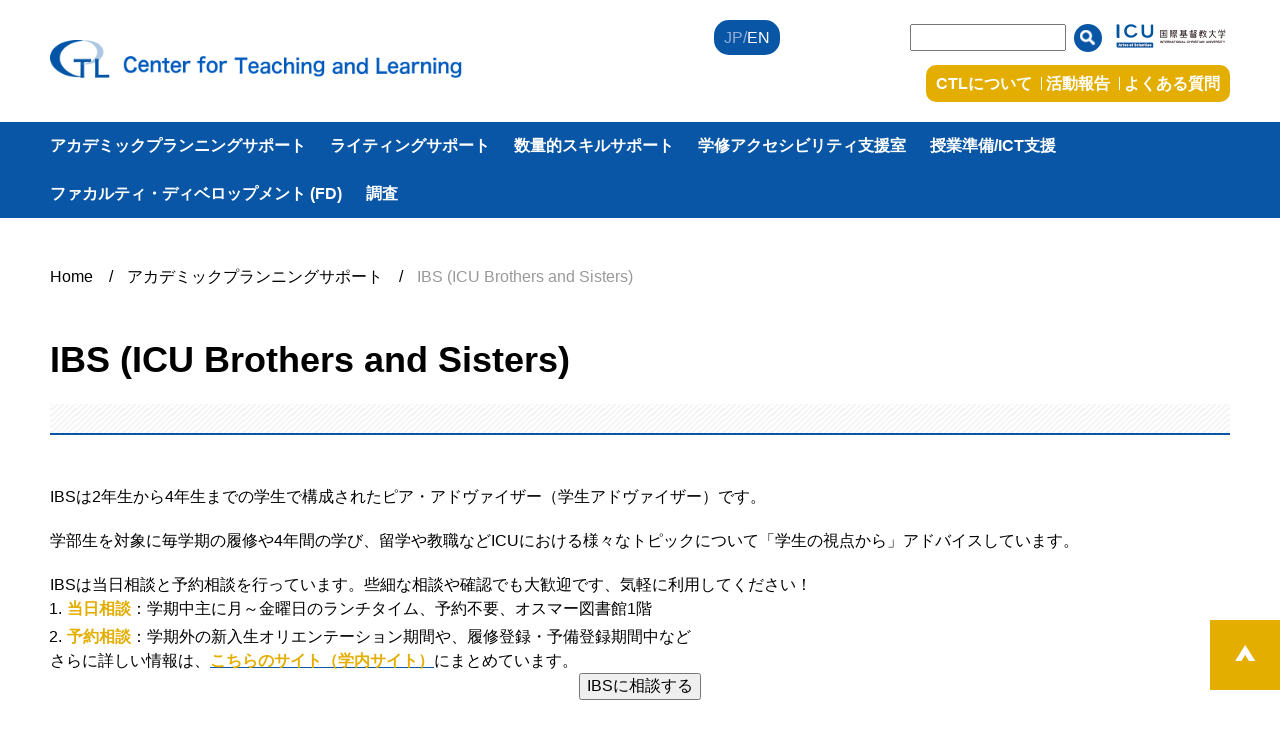

--- FILE ---
content_type: text/html
request_url: https://office.icu.ac.jp/ctl/aps/ibs.html
body_size: 4472
content:
<!DOCTYPE html>
<html lang="ja">
<head>
<meta charset="utf-8">
<meta http-equiv="X-UA-Compatible" content="IE=edge">
<meta name="format-detection" content="telephone=no">
<meta content="width=device-width, initial-scale=1.0" name="viewport">

<link rel="shortcut icon" href="https://office.icu.ac.jp/ctl/favicon.ico" type="image/x-icon">
<link rel="icon" href="https://office.icu.ac.jp/ctl/favicon.ico" type="image/x-icon">


<link rel="apple-touch-icon" href="https://office.icu.ac.jp/ctl/favicon-144.png">















<title>IBS (ICU Brothers and Sisters) | CTL</title>
<meta name="description" content="IBSは2年生から4年生までの学生で構成されたピア・アドヴァイザー（学生アドヴァ...">
<meta name="keywords" content="">
<link href="https://office.icu.ac.jp/ctl/common/css/style.css" rel="stylesheet" type="text/css" media="all">
<link href="https://office.icu.ac.jp/ctl/common/css/custom.css" rel="stylesheet" type="text/css" media="all">
<link href="https://office.icu.ac.jp/ctl/common/css/print.css" rel="stylesheet" type="text/css" media="print">
<script type="text/javascript" src="https://office.icu.ac.jp/ctl/common/js/jquery.js"></script>
<script type="text/javascript" src="https://office.icu.ac.jp/ctl/common/js/script.js"></script>
<script src="https://office.icu.ac.jp/ctl/common/js/jquery.mb.YTPlayer.min.js"></script>
</head>
<body>

<header id="top">
	<div>
		<div>
			<div id="logo"><a href="https://office.icu.ac.jp/ctl/"><img src="https://office.icu.ac.jp/ctl/logo.png"></a></div>
			<div id="utility">
				<div class="top">
					<div>
					
						
							
								
								
									<div class="language">JP/<a href="https://office.icu.ac.jp/ctl/en/aps/ibs.html">EN</a></div>
								
							
						
					
						<div class="search">

<!-- Begin Yahoo Search Form -->
<div style="margin:0;padding:0;font-size:14pt;border:none;background-color:#FFF;">
<form action="https://search.yahoo.co.jp/search" method="get" target="_blank" style="margin:0;padding:0;">
<p style="margin:0;padding:0;">
<a href="https://www.yahoo.co.jp/" target="_blank">
</a>
<input type="text" name="p" size="28" style="margin:0 3px;width:50%;">
<input type="hidden" name="fr" value="ysiw"><input type="hidden" name="ei" value="utf-8">
<input type="submit" value="Search" style="margin:0;">
</p>
<input name="vs" type="hidden" value="https://office.icu.ac.jp/ctl/" checked="checked">
</form>
<img src="https://custom.search.yahoo.co.jp/images/window/006c75a92ba244c6b4cbe2709aa17d7b.gif" width="1" height="1" style="display:block;position:absolute">
</div>
<!-- End Yahoo! Search Form-->


						</div>
						<div class="logo_icu"><a href="https://www.icu.ac.jp/" target="_blank"><img src="https://office.icu.ac.jp/ctl/common/images/logo_icu.png" alt="ICU"></a></div>
					</div>
				</div>































				<div class="submenu">
					<ul>
						

<li><a href="https://office.icu.ac.jp/ctl/about.html">CTLについて</a></li>



<li><a href="https://office.icu.ac.jp/ctl/examples/">活動報告</a></li>



<li><a href="https://office.icu.ac.jp/ctl/faq.html">よくある質問</a></li>


					</ul>
				</div>

			</div>
		</div>
		<div id="spmenuswitch"><a href="#"><span></span><span></span><span></span></a></div>
	</div>
</header>

















































<div id="globalnavi">
	<div>
		<ul>
			
	
		<li><a href="https://office.icu.ac.jp/ctl/aps/index.html" class="mega" data-cat="aps">アカデミックプランニングサポート</a></li>
	

	
		<li><a href="https://office.icu.ac.jp/ctl/writing_support/index.html" class="mega" data-cat="writing_support">ライティングサポート</a></li>
	

	
		<li><a href="https://office.icu.ac.jp/ctl/qss/index.html" data-cat="qss">数量的スキルサポート</a></li>
	

	
		<li><a href="https://office.icu.ac.jp/ctl/snss/index.html" class="mega" data-cat="snss">学修アクセシビリティ支援室</a></li>
	

	
		<li><a href="https://office.icu.ac.jp/ctl/ict_support/index.html" class="mega" data-cat="ict_support">授業準備/ICT支援</a></li>
	

	
		<li><a href="https://office.icu.ac.jp/ctl/fd_class_preparation/index.html" class="mega" data-cat="fd_class_preparation">ファカルティ・ディベロップメント (FD)</a></li>
	

	
		<li><a href="https://office.icu.ac.jp/ctl/survey/index.html" data-cat="survey">調査</a></li>
	

		</ul>
	</div>
</div>

<div id="megamenu">





	<div data-cat="aps">
		<div class="title">
			<div>
			
				<p><a href="https://office.icu.ac.jp/ctl/aps/index.html">アカデミックプランニングサポート TOP</a></p>
			
				<p class="close"></p>
			</div>
		</div>
		<div class="list">
			<div>
				<ul class="col3">
				
				
				
				
				
				
					
						
						<li><a href="https://office.icu.ac.jp/ctl/aps/academicplanning.html">アカデミックプランニングとは</a></li>
						
					
				
				
				
				
					
						
						<li><a href="https://office.icu.ac.jp/ctl/aps/reservation.html">アドヴァイジング面談予約</a></li>
						
					
				
				
				
				
					
						
						<li><a href="https://office.icu.ac.jp/ctl/aps/post_2.html">アカデミックプランニングに役立つツール</a></li>
						
					
				
				
				
				
					
						
						<li><a href="https://office.icu.ac.jp/ctl/aps/ibs.html">IBS (ICU Brothers and Sisters)</a></li>
						
					
				
				
				</ul>
			</div>
			
		</div>
	</div>






	<div data-cat="writing_support">
		<div class="title">
			<div>
			
				<p><a href="https://office.icu.ac.jp/ctl/writing_support/index.html">ライティングサポート TOP</a></p>
			
				<p class="close"></p>
			</div>
		</div>
		<div class="list">
			<div>
				<ul class="col3">
				
				
				
					
						
						<li><a href="https://office.icu.ac.jp/ctl/writing_support/about_wsd.html">ライティングサポートデスク(WSD)とは</a></li>
						
					
				
				
				
				
					
						
						<li><a href="https://office.icu.ac.jp/ctl/writing_support/wsd.html">ライティングサポートデスク(WSD)予約</a></li>
						
					
				
				
				
				
				
				
				
					
						
						<li><a href="https://office.icu.ac.jp/ctl/writing_support/proof_contents.html">英語ライティングに役立つコンテンツ</a></li>
						
					
				
				
				
				
					
						
						<li><a href="https://office.icu.ac.jp/ctl/writing_support/content.html">レポート・卒論に役立つコンテンツ</a></li>
						
					
				
				
				</ul>
			</div>
			
		</div>
	</div>






	<div data-cat="qss">
		<div class="title">
			<div>
			
				<p><a href="https://office.icu.ac.jp/ctl/qss/index.html">数量的スキルサポート TOP</a></p>
			
				<p class="close"></p>
			</div>
		</div>
		<div class="list">
			<div>
				<ul class="col3">
				
				
				
				
				</ul>
			</div>
			
		</div>
	</div>






	<div data-cat="snss">
		<div class="title">
			<div>
			
				<p><a href="https://office.icu.ac.jp/ctl/snss/index.html">学修アクセシビリティ支援室 TOP</a></p>
			
				<p class="close"></p>
			</div>
		</div>
		<div class="list">
			<div>
				<ul class="col3">
				
				
				
				
				
				
					
						
						<li><a href="https://office.icu.ac.jp/ctl/snss/about.html">学修アクセシビリティ支援室とは</a></li>
						
					
				
				
				
				
					
						
						<li><a href="https://office.icu.ac.jp/ctl/snss/for_students.html">学生向け</a></li>
						
					
				
				
				
				
					
						
						<li><a href="https://office.icu.ac.jp/ctl/snss/for_faculty.html">教職員向け</a></li>
						
					
				
				
				</ul>
			</div>
			
		</div>
	</div>






	<div data-cat="ict_support">
		<div class="title">
			<div>
			
				<p><a href="https://office.icu.ac.jp/ctl/ict_support/index.html">授業準備/ICT支援 TOP</a></p>
			
				<p class="close"></p>
			</div>
		</div>
		<div class="list">
			<div>
				<ul class="col3">
				
				
				
				
				
				
					
						
						<li><a href="https://office.icu.ac.jp/ctl/ict_support/moodle.html">Moodle (LMS)</a></li>
						
					
				
				
				
				
					
						
						<li><a href="https://office.icu.ac.jp/ctl/ict_support/classroom.html">Google Classroom(LMS)</a></li>
						
					
				
				
				
				
					
						
						<li><a href="https://office.icu.ac.jp/ctl/ict_support/copyright.html">著作物の教材利用</a></li>
						
					
				
				
				
				
					
						
						<li><a href="https://office.icu.ac.jp/ctl/ict_support/online_tools.html">オンラインツール＆Tips</a></li>
						
					
				
				
				
				
					
						
						<li><a href="https://office.icu.ac.jp/ctl/ict_support/ocw.html">ICU OpenCourseWare</a></li>
						
					
				
				
				
				
					
						
						<li><a href="https://office.icu.ac.jp/ctl/ict_support/icutv.html">ICU-TV</a></li>
						
					
				
				
				</ul>
			</div>
			
		</div>
	</div>






	<div data-cat="fd_class_preparation">
		<div class="title">
			<div>
			
				<p><a href="https://office.icu.ac.jp/ctl/fd_class_preparation/index.html">ファカルティ・ディベロップメント (FD) TOP</a></p>
			
				<p class="close"></p>
			</div>
		</div>
		<div class="list">
			<div>
				<ul class="col3">
				
				
				
					
						
						<li><a href="https://office.icu.ac.jp/ctl/fd_class_preparation/nfdp.html">新任教員FDプログラム (NFDP)</a></li>
						
					
				
				
				
				
					
						
						<li><a href="https://office.icu.ac.jp/ctl/fd_class_preparation/fdnewsletter.html">FDニュースレター</a></li>
						
					
				
				
				
				
					
						
						<li><a href="https://office.icu.ac.jp/ctl/fd_class_preparation/ta.html">ティーチングアシスタント（TA）</a></li>
						
					
				
				
				
				
				
				</ul>
			</div>
			
		</div>
	</div>






	<div data-cat="survey">
		<div class="title">
			<div>
			
				<p><a href="https://office.icu.ac.jp/ctl/survey/index.html">調査 TOP</a></p>
			
				<p class="close"></p>
			</div>
		</div>
		<div class="list">
			<div>
				<ul class="col3">
				
				
				
				
				</ul>
			</div>
			
		</div>
	</div>






</div>
<div id="spnavi">
	<div>

		<ul>
			
	
		<li><a href="https://office.icu.ac.jp/ctl/aps/index.html" class="mega" data-cat="aps">アカデミックプランニングサポート</a></li>
	

	
		<li><a href="https://office.icu.ac.jp/ctl/writing_support/index.html" class="mega" data-cat="writing_support">ライティングサポート</a></li>
	

	
		<li><a href="https://office.icu.ac.jp/ctl/qss/index.html" data-cat="qss">数量的スキルサポート</a></li>
	

	
		<li><a href="https://office.icu.ac.jp/ctl/snss/index.html" class="mega" data-cat="snss">学修アクセシビリティ支援室</a></li>
	

	
		<li><a href="https://office.icu.ac.jp/ctl/ict_support/index.html" class="mega" data-cat="ict_support">授業準備/ICT支援</a></li>
	

	
		<li><a href="https://office.icu.ac.jp/ctl/fd_class_preparation/index.html" class="mega" data-cat="fd_class_preparation">ファカルティ・ディベロップメント (FD)</a></li>
	

	
		<li><a href="https://office.icu.ac.jp/ctl/survey/index.html" data-cat="survey">調査</a></li>
	

		</ul>


		<div class="submenu">
			<ul>
				

<li><a href="https://office.icu.ac.jp/ctl/about.html">CTLについて</a></li>



<li><a href="https://office.icu.ac.jp/ctl/examples/">活動報告</a></li>



<li><a href="https://office.icu.ac.jp/ctl/faq.html">よくある質問</a></li>


			</ul>
		</div>

		<div class="utility">
			<ul>
			
				
					
							<li class="langage"><a href="https://office.icu.ac.jp/ctl/en/aps/ibs.html">English</a></li>
					
				
			
				<li class="search">

<!-- Begin Yahoo Search Form -->
<div style="margin:0;padding:0;font-size:14pt;border:none;background-color:#FFF;">
<form action="https://search.yahoo.co.jp/search" method="get" target="_blank" style="margin:0;padding:0;">
<p style="margin:0;padding:0;">
<a href="https://www.yahoo.co.jp/" target="_blank">
</a>
<input type="text" name="p" size="28" style="margin:0 3px;width:50%;">
<input type="hidden" name="fr" value="ysiw"><input type="hidden" name="ei" value="utf-8">
<input type="submit" value="Search" style="margin:0;">
</p>
<input name="vs" type="hidden" value="https://office.icu.ac.jp/ctl/" checked="checked">
</form>
<img src="https://custom.search.yahoo.co.jp/images/window/006c75a92ba244c6b4cbe2709aa17d7b.gif" width="1" height="1" style="display:block;position:absolute">
</div>
<!-- End Yahoo! Search Form-->


				</li>
				<li class="logo_icu"><a href="https://www.icu.ac.jp/"><img src="https://office.icu.ac.jp/ctl/common/images/logo_icu.png" alt="ICU"></a></li>
			</ul>
		</div>
	</div>
</div>








	
		
	

























<main class="contents">
	<div>
<div id="breadcrumbs">
	<ul>
		<li><a href="https://office.icu.ac.jp/ctl/">Home</a></li>
		
			




				
					
					
						
						
							<li><a href="https://office.icu.ac.jp/ctl/aps/">アカデミックプランニングサポート</a></li>
						
						
					
				
				
					<li>IBS (ICU Brothers and Sisters)</li>
				
			
	</ul>
</div>

		<div class="h1_area">
			<div>
				<h1>IBS (ICU Brothers and Sisters)</h1>
			</div>
		</div>
		








		<div class="edit_area">
		<p>IBSは2年生から4年生までの学生で構成されたピア・アドヴァイザー（学生アドヴァイザー）です。</p>
<p>学部生を対象に毎学期の履修や4年間の学び、留学や教職などICUにおける様々なトピックについて「学生の視点から」アドバイスしています。</p>
<p dir="ltr" class="zfr3Q CDt4Ke "><span class="C9DxTc ">IBSは当日相談と予約相談を行っています。</span><span>些細な相談や確認でも大歓迎です、気軽に利用してください！</span></p>
<ol>
<li dir="ltr" class="zfr3Q CDt4Ke "><span class="C9DxTc "><strong>当日相談</strong>：学期中主に月～金曜日のランチタイム、予約不要、オスマー図書館1階</span></li>
<li dir="ltr" class="zfr3Q CDt4Ke "><span class="C9DxTc "><strong>予約相談</strong>：学期外の</span><span class="C9DxTc ">新入生オリエンテーション期間や、履修登録・予備登録期間中など</span></li>
</ol>
<div>さらに詳しい情報は、<a href="http://sites.google.com/icu.ac.jp/icubrothersandsisters/%E3%83%9B%E3%83%BC%E3%83%A0"><strong>こちらのサイト（学内サイト）</strong></a>にまとめています。<span></span></div>
<div></div>
<div style="text-align: center;"><strong><a href="https://sites.google.com/icu.ac.jp/icubrothersandsisters/%E3%83%9B%E3%83%BC%E3%83%A0/%E3%82%A2%E3%83%89%E3%83%B4%E3%82%A1%E3%82%A4%E3%82%B8%E3%83%B3%E3%82%B0advising"><input name="https://sites.google.com/icu.ac.jp/icubrothersandsisters/%E3%83%9B%E3%83%BC%E3%83%A0/%E3%82%A2%E3%83%89%E3%83%B4%E3%82%A1%E3%82%A4%E3%82%B8%E3%83%B3%E3%82%B0advising" type="button" value="IBSに相談する" /></a></strong></div>
<p style="text-align: center;"></p>
<p style="text-align: center;"><img alt="IBS_2.jpg" class="mt-image-none" src="https://office.icu.ac.jp/ctl/upload/images/IBS_2.jpg" style="width: 50%;" /></p>
<div style="text-align: center;"></div>
<div style="text-align: center;"><a href="https://twitter.com/ibs_icu?lang=en"><img alt="X旧Twittterロゴ.png" src="https://office.icu.ac.jp/ctl/images/810739e987f660af69de2aa4a8c5b30e5c5ddade.png" width="52" height="51" class="mt-image-none" /></a> <a href="https://instagram.com/ibs_icubrothersandsisters?igshid=szryebbf59y"><img alt="" src="https://office.icu.ac.jp/ctl/upload/images/icon-inst-300x300.png" style="width: 50px; height: 50px;" /></a></div>
<p style="text-align: center;">IBSはSNSで情報発信しています。</p>
		</div>















































		<h2>Related Contents</h2>
		<div class="related_contents">
			
			<a href="https://office.icu.ac.jp/ctl/aps/">
				<img src="https://office.icu.ac.jp/ctl/upload/images/APS_Top.jpg" alt="">
				<p>アカデミックプランニングサポート</p>
			</a>

			<a href="https://office.icu.ac.jp/ctl/aps/academicplanning.html">
				<img src="https://office.icu.ac.jp/ctl/upload/images/25b0877fa9e8540e2b180c9660c6c8e05be71847.png" alt="">
				<p>アカデミックプランニングとは</p>
			</a>

			<a href="https://office.icu.ac.jp/ctl/aps/reservation.html">
				<img src="https://office.icu.ac.jp/ctl/images/christin-hume-Hcfwew744z4-unsplash%20%282%29.jpg" alt="">
				<p>アドヴァイジング面談予約</p>
			</a>

			<a href="https://office.icu.ac.jp/ctl/aps/post_2.html">
				<img src="https://office.icu.ac.jp/ctl/upload/images/APHs.jpg" alt="">
				<p>アカデミックプランニングに役立つツール</p>
			</a>

			<a href="https://office.icu.ac.jp/ctl/aps/ibs.html">
				<img src="https://office.icu.ac.jp/ctl/upload/images/IBS_2.jpg" alt="">
				<p>IBS (ICU Brothers and Sisters)</p>
			</a>

		</div>



</div>
</main>

<div id="gototop"><a href="#top"></a></div>

<footer>
	<div>
		
		
		
		<div class="footer_area">
			<div>
				<p>学修・教育センター<br>
開室時間：月-金 9:00-11:45, 12:45-16:00<br>
所在地 :オスマー図書館 1F<br>
E-mail : ctl@icu.ac.jp<br>
https://office.icu.ac.jp/ctl/</p>
			</div>
			<div>
				<p>&copy; ICU Center for Teaching and Learning<br>
				<a href="https://www.icu.ac.jp/" class="ex_w" target="_blank">Powered by ICU (link is external)</a></p>
				<p><a href="https://www.icu.ac.jp/policy/" class="ex_w" target="_blank">Privacy Policy</a></p><p><a href="https://www.icu.ac.jp/en/policy/index.html" class="ex_w" target="_blank">Privacy Policy (English)</a></p> <p><a href="https://office.icu.ac.jp/ctl/sitemap.html">Sitemap</a></p>

			</div>
		</div>
	</div>
</footer>

<!-- Google tag (gtag.js) --> <script async src="https://www.googletagmanager.com/gtag/js?id=G-GXEKJ1V7LX"></script> <script> window.dataLayer = window.dataLayer || []; function gtag(){dataLayer.push(arguments);} gtag('js', new Date()); gtag('config', 'G-GXEKJ1V7LX'); </script>
</body>
</html>



--- FILE ---
content_type: text/css
request_url: https://office.icu.ac.jp/ctl/common/css/style.css
body_size: 6888
content:
main.contents * + h3, main.contents * + .image_box, main.contents * + .column {
	margin-top: 32px;
}
.sp main.contents * + h3, main.contents .sp * + h3, .sp main.contents * + .image_box, main.contents .sp * + .image_box, .sp main.contents * + .column, main.contents .sp * + .column {
	margin-top: 24px;
}

main.contents * + h2, main.contents * + .entry_index, main.contents * + .pagenavigation {
	margin-top: 48px;
}

* {
	-webkit-text-size-adjust: 100%;
	-moz-text-size-adjust: 100%;
	-ms-text-size-adjust: 100%;
	-o-text-size-adjust: 100%;
	text-size-adjust: 100%;
	box-sizing: border-box;
}

html {
	font-size: 16px;
	overflow-y: scroll;
}
html.sp {
	font-size: 16px !important;
}

body, th, td, input, select, textarea {
	font-size: 16px;
	font-size: 1rem;
	line-height: 17.6px;
	line-height: 1.1rem;
	font-family: -apple-system, BlinkMacSystemFont, "Helvetica Neue", "Yu Gothic", YuGothic, Verdana, Meiryo, sans-serif;
}
.sp body, .sp th, .sp td, .sp input, .sp select, .sp textarea {
	font-size: 12.8px;
	font-size: 0.8rem;
	line-height: 14.08px;
	line-height: 0.88rem;
}

body {
	margin: 0px auto;
}

img {
	border: 0px;
}

a {
	text-decoration: none;
	color: #000;
}
a:hover {
	opacity: 0.7;
}
a.ex {
	padding-right: 22px;
	background: url(../images/ico_ex.png) no-repeat right;
	background-size: 15px 15px;
}
a.ex_w {
	padding-right: 22px;
	background: url(../images/ico_ex_w.png) no-repeat right;
	background-size: 16px 16px;
}
a[href$=".pdf"]:after, a.ico_pdf:after {
	position: relative;
	content: "";
	display: inline-block;
	vertical-align: text-bottom;
	width: 12px;
	height: 14px;
	top: -4px;
	margin-left: 5px;
	background: url(../images/ico_pdf.png) no-repeat;
	background-size: 12px 14px;
}
@media all and (-ms-high-contrast: none) {
  a[href$=".pdf"]:after, a.ico_pdf:after {
		top: -5px;
  }
}

dl, ul, ol {
	margin: 0px;
	padding: 0px;
	list-style: none;
}

p {
	margin: 0;
	line-height: 1.5;
}

.clear {
	clear: both;
}

.sp .view_pc {
	display: none !important;
}

.view_sp {
	display: none !important;
}
.sp .view_sp {
	display: block !important;
}

.sp header {
	border-bottom: 1px solid #0856a5;
}
header > div {
	position: relative;
	width: 100%;
	max-width: 1220px;
	margin: auto;
	padding: 20px 20px 20px;
}
.sp header > div {
	padding: 10px 20px 10px;
}
.sp header > div {
	padding: 15px 10px;
}
header > div > div {
	display: table;
	width: 100%;
}
header > div > div > * {
	display: table-cell;
	height: 100%;
	text-align: left;
	vertical-align: middle;
}
.sp header > div > div {
	display: block;
}
header > div > div > #logo {
	width: 40%;
	padding-right: 60px;
}
.pc header > div > div > #logo {
	width: 45%;
	padding-right: 20px;
}
.sp header > div > div > #logo {
	display: block;
	width: 100%;
}
header > div > div > #logo img {
	max-width: 100%;
	height: auto;
}
.sp header > div > div > #logo img {
	width: 200px;
}
.sp header > div > div > #utility {
	display: none;
}
header > div > div > #utility .top {
	text-align: right;
}
header > div > div > #utility .top:after {
	content: "";
	display: block;
	clear: both;
}
header > div > div > #utility .top > div {
	display: table;
	float: right;
}
header > div > div > #utility .top > div > * {
	display: table-cell;
	vertical-align: middle;
	padding-left: 10px;
}
header > div > div > #utility .top > div > *.language {
	background: #0856a5;
	-webkit-border-radius: 15px;
	-moz-border-radius: 15px;
	border-radius: 15px;
	color: #95afd2;
	padding: 5px 10px;
}
header > div > div > #utility .top > div > *.language a {
	color: #fff;
}
header > div > div > #utility .top > div > *.search input[type="text"] {
	padding: 3px;
}
.pc header > div > div > #utility .top > div > *.search input[type="text"] {
	width: 150px;
}
header > div > div > #utility .top > div > *.search input[type="submit"] {
	width: 28px;
	height: 28px;
	margin-left: 7px;
	-webkit-border-radius: 50%;
	-moz-border-radius: 50%;
	border-radius: 50%;
	border: none;
	text-indent: -9999px;
	background: url(../images/search.png) no-repeat 6px 6px #0856a5;
	cursor: pointer;
	-webkit-transition: opacity 0.2s, background 0.2s;
	transition: opacity 0.2s, background 0.2s;
	cursor: pointer;
}
header > div > div > #utility .top > div > *.search input[type="submit"]:hover {
	opacity: 0.7;
}
header > div > div > #utility .top > div > *.search form + img {
	display: none;
}
header > div > div > #utility .submenu {
	text-align: right;
}
header > div > div > #utility .submenu ul {
	display: inline-block;
	background: #e4ae00;
	-webkit-border-radius: 10px;
	-moz-border-radius: 10px;
	border-radius: 10px;
	text-align: left;
	margin-top: 10px;
	padding: 10px 10px 0px 10px;
}
header > div > div > #utility .submenu ul li {
	position: relative;
	display: inline-block;
	padding-right: 10px;
	margin-bottom: 10px;
}
header > div > div > #utility .submenu ul li:not(:last-child):after {
	position: absolute;
	content: "";
	width: 1px;
	height: 80%;
	top: 10%;
	right: 0;
	background: #fff;
}
header > div > div > #utility .submenu ul li:last-child {
	padding-right: 0;
}
header > div > div > #utility .submenu ul li a {
	font-weight: bold;
	color: #fff;
}
header #spmenuswitch {
	display: none;
}
.sp header #spmenuswitch {
	display: block;
	position: absolute;
	right: 10px;
	top: 11px;
	width: 30px;
	height: 30px;
}
.sp header #spmenuswitch a {
	position: relative;
	display: inline-block;
	width: 30px;
	height: 30px;
	transition: all .4s;
}
.sp header #spmenuswitch a span {
	display: inline-block;
	transition: all .4s;
	position: absolute;
	left: 0;
	width: 100%;
	height: 4px;
	background-color: #0856a5;
	border-radius: 4px;
}
.sp header #spmenuswitch a span:nth-of-type(1) {
	top: 3px;
}
.sp header #spmenuswitch a span:nth-of-type(2) {
	top: 13px;
}
.sp header #spmenuswitch a span:nth-of-type(3) {
	bottom: 3px;
}
.sp header #spmenuswitch a.open span:nth-of-type(1) {
	-webkit-transform: translateY(10px) rotate(-45deg);
	transform: translateY(10px) rotate(-45deg);
}
.sp header #spmenuswitch a.open span:nth-of-type(2) {
	opacity: 0;
}
.sp header #spmenuswitch a.open span:nth-of-type(3) {
	-webkit-transform: translateY(-10px) rotate(45deg);
	transform: translateY(-10px) rotate(45deg);
}

#globalnavi {
	background: #0856a5;
}
.sp #globalnavi {
	display: none;
}
#globalnavi > div {
	position: relative;
	width: 100%;
	max-width: 1220px;
	margin: auto;
	padding: 0px 20px;
}
.sp #globalnavi > div {
	padding: 0px 20px;
}
.sp #globalnavi > div {
	padding: 0;
}
#globalnavi > div ul li {
	display: inline-block;
	margin-right: 20px;
	line-height: 1.8;
}
.sp #globalnavi > div ul li {
	display: block;
	margin-right: 0;
}
#globalnavi > div ul li a {
	display: inline-block;
	padding: 10px 0px;
	font-weight: bold;
	color: #fff;
}
.sp #globalnavi > div ul li a {
	display: block;
	width: 100%;
	background: #0856a5;
	color: #fff;
	padding: 10px;
	border-bottom: 1px solid #fff;
}
#globalnavi > div ul li a.mega_ac {
	position: relative;
}
#globalnavi > div ul li a.mega_ac:after {
	content: "";
	position: absolute;
	width: 100%;
	height: 5px;
	background: #e4ae00;
	bottom: 0;
	right: 0;
}

#megamenu {
	display: none;
	position: absolute;
	width: 100%;
	z-index: 200;
}
#megamenu > * {
	display: none;
}
#megamenu .title {
	position: relative;
	background: #e4ae00;
}
#megamenu .title > div {
	position: relative;
	width: 100%;
	max-width: 1220px;
	margin: auto;
	padding: 0px 20px;
	padding: 15px 20px;
}
.sp #megamenu .title > div {
	padding: 0px 20px;
}
#megamenu .title > div p a {
	font-weight: bold;
	color: #fff;
}
#megamenu .title > div .close {
	position: absolute;
	top: 10px;
	right: 20px;
	width: 30px;
	height: 30px;
	cursor: pointer;
}
#megamenu .title > div .close:hover {
	opacity: 0.7;
}
#megamenu .title > div .close:before {
	display: block;
	content: "";
	position: absolute;
	top: 50%;
	width: 30px;
	height: 2px;
	background: #fff;
	transform: rotate(135deg);
}
#megamenu .title > div .close:after {
	display: block;
	content: "";
	position: absolute;
	top: 50%;
	width: 30px;
	height: 2px;
	background: #fff;
	transform: rotate(45deg);
}
#megamenu .list {
	background: #dedede;
}
#megamenu .list > div {
	position: relative;
	width: 100%;
	max-width: 1220px;
	margin: auto;
	padding: 0px 20px;
	padding: 15px 20px;
}
.sp #megamenu .list > div {
	padding: 0px 20px;
}
#megamenu .list > div .col3:after {
	content: "";
	display: block;
	clear: both;
}
#megamenu .list > div .col3 > li {
	width: 33.3%;
	float: left;
	padding-right: 20px;
}
#megamenu .list > div .col3 > li:nth-of-type(n+4) {
	margin-top: 30px;
}

#spnavi {
	display: none;
	position: absolute;
	background: #fff;
	width: 100%;
	z-index: 200;
}
#spnavi > div {
	top: 0;
	height: 100%;
	width: 100%;
}
#spnavi ul li {
	display: inline-block;
	margin-right: 20px;
	line-height: 1.8;
}
.sp #spnavi ul li {
	display: block;
	margin-right: 0;
}
#spnavi ul li a {
	font-weight: bold;
	color: #fff;
}
.sp #spnavi ul li a {
	display: block;
	width: 100%;
	background: #0856a5;
	color: #fff;
	padding: 10px;
	border-bottom: 1px solid #fff;
}
#spnavi > div > ul > li {
	position: relative;
}
#spnavi > div > ul > li span.btn {
	position: absolute;
	right: 10px;
	top: 8px;
	width: 25px;
	height: 25px;
	cursor: pointer;
}
#spnavi > div > ul > li span.btn:before {
	content: "";
	position: absolute;
	width: 100%;
	height: 2px;
	top: 0;
	bottom: 0;
	margin: auto;
	background: #fff;
}
#spnavi > div > ul > li span.btn:after {
	content: "";
	position: absolute;
	height: 100%;
	width: 2px;
	left: 0;
	right: 0;
	margin: auto;
	background: #fff;
}
#spnavi > div > ul > li span.btn.open:after {
	display: none;
}
.sp #spnavi > div > ul > li ul {
	display: none;
}
.sp #spnavi > div > ul > li ul li a {
	background: #fff;
	color: #0856a5;
	padding: 10px 10px 10px 25px;
	border-bottom: 1px solid #0856a5;
}
#spnavi .submenu li a {
	background: #e4ae00 !important;
}
#spnavi .utility li {
	border-bottom: 1px solid #0856a5;
}
#spnavi .utility li a {
	background: #fff !important;
	color: #0856a5 !important;
	font-weight: bold;
}
#spnavi .utility li.search {
	padding: 10px;
}
#spnavi .utility li.search #srchForm {
	text-align: center;
}
#spnavi .utility li.search input[type="text"] {
	padding: 3px;
	width: 220px;
}
#spnavi .utility li.search input[type="submit"] {
	width: 28px;
	height: 28px;
	margin-left: 7px;
	-webkit-border-radius: 50%;
	-moz-border-radius: 50%;
	border-radius: 50%;
	border: none;
	text-indent: -9999px;
	background: url(../images/search.png) no-repeat 6px 6px #0856a5;
	cursor: pointer;
	-webkit-transition: opacity 0.2s, background 0.2s;
	transition: opacity 0.2s, background 0.2s;
	cursor: pointer;
}
#spnavi .utility li.search input[type="submit"]:hover {
	opacity: 0.7;
}
#spnavi .utility li.search form + img {
	display: none;
}
#spnavi .utility li.logo_icu {
	text-align: center;
}

main.home {
	padding: 0px 0px 50px;
}
.sp main.home {
	padding: 0px 0px 40px;
}

#mainvisual {
	position: relative;
	width: 100%;
	height: 580px;
}
.sp #mainvisual {
	height: auto;
}
#mainvisual.sp_disp {
	display: none;
}
.sp #mainvisual.sp_disp {
	display: block;
}
#mainvisual .front {
	z-index: 10;
}
#mainvisual .bg {
	z-index: 5;
}
#mainvisual .front, #mainvisual .bg {
	position: absolute;
	left: 0;
	top: 0;
	width: 100%;
	height: 580px;
	background-position: center, center;
	background-size: cover;
}
.sp #mainvisual .front, .sp #mainvisual .bg {
	height: 250px;
}
#mainvisual .front > div, #mainvisual .bg > div {
	position: relative;
	width: 100%;
	max-width: 1220px;
	margin: auto;
	padding: 30px 20px;
}
.sp #mainvisual .front > div, .sp #mainvisual .bg > div {
	padding: 15px 20px;
}
.sp #mainvisual .front > div, .sp #mainvisual .bg > div {
	display: none;
}
#mainvisual .front > div > div, #mainvisual .bg > div > div {
	width: 530px;
	padding: 20px 10px;
	margin-left: 50px;
	background-color: rgba(255, 255, 255, 0.5);
}
#mainvisual .front > div > div.no_disp, #mainvisual .bg > div > div.no_disp {
	display: none;
}
.sp #mainvisual .front > div > div, .sp #mainvisual .bg > div > div {
	width: 100%;
	padding: 0px;
}
#mainvisual .front > div > div .title, #mainvisual .bg > div > div .title {
	font-size: 36px;
	font-size: 2.25rem;
	line-height: 46.8px;
	line-height: 2.925rem;
	font-weight: bold;
}
#mainvisual .front > div > div .title.line, #mainvisual .bg > div > div .title.line {
	border-bottom: 5px solid #e4ae00;
	padding-bottom: 20px;
}
.sp #mainvisual .front > div > div .title, .sp #mainvisual .bg > div > div .title {
	font-size: 24px;
	font-size: 1.5rem;
	line-height: 31.2px;
	line-height: 1.95rem;
}
#mainvisual .front > div > div * + .lead, #mainvisual .bg > div > div * + .lead {
	margin-top: 15px;
}
#mainvisual .front > div > div .more, #mainvisual .bg > div > div .more {
	display: inline-block;
}
#mainvisual .front > div > div .more a, #mainvisual .bg > div > div .more a {
	display: block;
	background: #0856a5;
	color: #fff;
	font-weight: bold;
	padding: 8px 15px;
	margin-top: 15px;
	-webkit-border-radius: 15px;
	-moz-border-radius: 15px;
	border-radius: 15px;
}
#mainvisual .item {
	display: none;
}
#mainvisual .sp_area {
	display: none;
}
.sp #mainvisual .sp_area {
	display: block;
	padding-top: 250px;
}
.sp #mainvisual .sp_area > div {
	padding: 20px 20px;
	background-color: rgba(255, 255, 255, 0.5);
}
.sp #mainvisual .sp_area > div:not(:first-child) {
	display: none;
}
.sp .sp #mainvisual .sp_area > div {
	width: 100%;
	padding: 0px;
	background: #fff;
}
.sp #mainvisual .sp_area > div .title {
	font-size: 20px;
	font-size: 1.25rem;
	line-height: 26px;
	line-height: 1.625rem;
	font-weight: bold;
	border-bottom: 5px solid #e4ae00;
	padding-bottom: 10px;
}
.sp .sp #mainvisual .sp_area > div .title {
	font-size: 24px;
	font-size: 1.5rem;
	line-height: 31.2px;
	line-height: 1.95rem;
}
.sp #mainvisual .sp_area > div .lead {
	margin-top: 15px;
}
.sp #mainvisual .sp_area > div .more {
	display: inline-block;
}
.sp #mainvisual .sp_area > div .more a {
	display: block;
	background: #0856a5;
	color: #fff;
	font-weight: bold;
	padding: 8px 15px;
	margin-top: 15px;
	-webkit-border-radius: 15px;
	-moz-border-radius: 15px;
	border-radius: 15px;
}
#mainvisual .selector {
	position: absolute;
	height: 15px;
	bottom: 120px;
	z-index: 30;
	width: 100%;
	text-align: center;
}
.pc #mainvisual .selector {
	bottom: 20px;
}
.sp #mainvisual .selector {
	top: 220px;
}
#mainvisual .selector li {
	display: inline-block;
	width: 15px;
	height: 15px;
	-webkit-border-radius: 50%;
	-moz-border-radius: 50%;
	border-radius: 50%;
	background: #fff;
	cursor: pointer;
	border: 1px solid #0856a5;
}
#mainvisual .selector li + li {
	margin-left: 10px;
}
#mainvisual .selector li:hover {
	opacity: 0.7;
}
#mainvisual .selector li.ac {
	background: #0856a5;
}
#mainvisual .pager {
	position: relative;
	width: 100%;
	z-index: 20;
	top: 0;
	left: 0;
	position: relative;
	width: 100%;
	max-width: 1220px;
	margin: auto;
	padding: 0px 20px;
}
.sp #mainvisual .pager {
	padding: 0px 20px;
}
.sp #mainvisual .pager {
	padding: 0;
	position: absolute;
}
#mainvisual .pager .prev {
	position: absolute;
	width: 40px;
	height: 100px;
	top: 200px;
	left: 20px;
	cursor: pointer;
}
.pc #mainvisual .pager .prev {
	top: 250px;
}
.sp #mainvisual .pager .prev {
	top: 80px;
	left: 0;
}
#mainvisual .pager .prev:before {
	display: block;
	content: "";
	position: absolute;
	top: 36px;
	left: 0px;
	width: 30px;
	height: 3px;
	background: #fff;
	transform: rotate(120deg);
}
#mainvisual .pager .prev:after {
	display: block;
	content: "";
	position: absolute;
	top: 60px;
	left: 0px;
	width: 30px;
	height: 3px;
	background: #fff;
	transform: rotate(60deg);
}
#mainvisual .pager .next {
	position: absolute;
	width: 40px;
	height: 100px;
	top: 200px;
	right: 20px;
	cursor: pointer;
}
.pc #mainvisual .pager .next {
	top: 250px;
}
.sp #mainvisual .pager .next {
	top: 80px;
	right: 0;
}
#mainvisual .pager .next:before {
	display: block;
	content: "";
	position: absolute;
	top: 36px;
	right: 0px;
	width: 30px;
	height: 3px;
	background: #fff;
	transform: rotate(60deg);
}
#mainvisual .pager .next:after {
	display: block;
	content: "";
	position: absolute;
	top: 60px;
	right: 0px;
	width: 30px;
	height: 3px;
	background: #fff;
	transform: rotate(120deg);
}

#mainvisual_youtube {
	width: 100%;
	height: 580px;
	overflow: hidden;
}
.sp #mainvisual_youtube {
	display: none;
}

#top_topics {
	position: relative;
}
#top_topics .topics_area {
	position: relative;
	width: 1280px;
	padding: 20px 50px 0;
	margin: -100px auto 0;
	left: 0;
	right: 0;
	background: #fff;
	z-index: 100;
}
.pc #top_topics .topics_area {
	width: 100%;
	margin: 0;
	padding: 30px 20px 0;
}
#top_topics .topics_area h2 {
	font-size: 28px;
	font-size: 1.75rem;
	line-height: 36.4px;
	line-height: 2.275rem;
	margin: 0 0 10px;
}
.sp #top_topics .topics_area h2 {
	font-size: 22.4px;
	font-size: 1.4rem;
	line-height: 24.64px;
	line-height: 1.54rem;
}
#top_topics .topics_area .topics_list:after {
	content: "";
	display: block;
	clear: both;
}
#top_topics .topics_area .topics_list > * {
	float: left;
	display: block;
	width: 23%;
	background: #0856a5;
	color: #fff;
}
.sp #top_topics .topics_area .topics_list > * {
	width: calc(50% - 10px);
	margin-bottom: 20px;
}
.sp #top_topics .topics_area .topics_list > *:nth-of-type(2n) {
	margin-left: 20px;
}
.min #top_topics .topics_area .topics_list > * {
	width: 100%;
	margin-left: 0 !important;
}
#top_topics .topics_area .topics_list > * + a, #top_topics .topics_area .topics_list > * + span {
	margin-left: 2.66%;
}
.sp #top_topics .topics_area .topics_list > * + a, .sp #top_topics .topics_area .topics_list > * + span {
	margin-left: 0;
}
#top_topics .topics_area .topics_list > * img {
	width: 100%;
}
#top_topics .topics_area .topics_list > * p {
	padding: 10px;
}
#top_topics .bg_slant {
	position: absolute;
	width: 100%;
	height: 300px;
	bottom: 0;
	background: url(../images/bg_slant.jpg);
	z-index: 1;
}
.sp #top_topics .bg_slant {
	display: none;
}

#top_news {
	padding-top: 100px;
}
.sp #top_news {
	padding-top: 30px;
}
#top_news > div {
	position: relative;
	width: 100%;
	max-width: 1220px;
	margin: auto;
	padding: 0px 20px;
	display: table;
	width: 100%;
}
.sp #top_news > div {
	padding: 0px 20px;
}
#top_news > div > * {
	display: table-cell;
	height: 100%;
	text-align: left;
	vertical-align: top;
}
.sp #top_news > div {
	display: block;
}
#top_news > div .news_area {
	width: calc(100% - 280px);
	padding-right: 30px;
	text-align: left;
}
.sp #top_news > div .news_area {
	display: block;
	width: 100%;
	padding-right: 0;
}
#top_news > div .news_area .h2_area {
	display: table;
	width: 100%;
	padding-bottom: 10px;
	border-bottom: 1px solid #e4ae00;
}
#top_news > div .news_area .h2_area > * {
	display: table-cell;
	height: 100%;
	text-align: left;
	vertical-align: middle;
}
#top_news > div .news_area .h2_area > h2 {
	font-size: 28px;
	font-size: 1.75rem;
	line-height: 36.4px;
	line-height: 2.275rem;
	margin: 0 0 10px;
}
.sp #top_news > div .news_area .h2_area > h2 {
	font-size: 22.4px;
	font-size: 1.4rem;
	line-height: 24.64px;
	line-height: 1.54rem;
}
#top_news > div .news_area .h2_area > span {
	text-align: right;
	font-weight: bold;
}
#top_news > div .news_area .news {
	margin-top: 40px;
}
.sp #top_news > div .news_area .news {
	margin-top: 20px;
}
#top_news > div .sns_area {
	width: 280px;
}
.sp #top_news > div .sns_area {
	display: block;
	width: 100%;
	margin-top: 20px;
}
#top_news > div .sns_area .sns_list {
	text-align: right;
	margin-top: 10px;
}
.sp #top_news > div .sns_area .sns_list {
	text-align: center;
}
#top_news > div .sns_area .sns_list li {
	display: inline-block;
}
#top_news > div .sns_area .sns_list li + li {
	margin-left: 5px;
}

.news {
	width: 100%;
}
.news dt {
	clear: left;
	float: left;
	width: 120px;
	line-height: 1.5em;
	margin-bottom: 10px;
}
.sp .news dt {
	float: none;
	width: 100%;
	margin-bottom: 5px;
}
.news dd {
	margin-left: 120px;
	line-height: 1.5em;
	margin-bottom: 10px;
}
.sp .news dd {
	margin-left: 0;
	margin-bottom: 20px;
}

#gototop {
	position: fixed;
	z-index: 100;
	width: 70px;
	height: 70px;
	right: 0;
	bottom: 30px;
	background: #fff;
}
.sp #gototop {
	width: 40px;
	height: 40px;
	bottom: 0px;
}
#gototop a {
	display: block;
	width: 70px;
	height: 70px;
	background: url(../images/gototop.png) no-repeat;
}
.sp #gototop a {
	width: 40px;
	height: 40px;
	background-size: 40px 40px;
}

footer {
	border-top: 5px solid #e4ae00;
	background: #0856a5;
	color: #fff;
}
footer a {
	color: #fff;
}
footer > div {
	position: relative;
	width: 100%;
	max-width: 1220px;
	margin: auto;
	padding: 50px 20px 50px;
}
.sp footer > div {
	padding: 25px 20px 25px;
}
.sp footer > div .logo img {
	max-width: 100%;
}
footer > div .sns_list {
	margin-top: 15px;
}
footer > div .sns_list li {
	display: inline-block;
}
footer > div .sns_list li + li {
	margin-left: 5px;
}
footer > div .sns_list + .footer_area {
	margin-top: 20px;
}
footer > div .footer_area {
	display: table;
	width: 100%;
}
footer > div .footer_area > * {
	display: table-cell;
	height: 100%;
	text-align: left;
	vertical-align: top;
}
.sp footer > div .footer_area {
	display: block;
}
footer > div .footer_area > * {
	width: 50%;
	text-align: left;
}
.sp footer > div .footer_area > * {
	display: block;
	width: 100%;
}
.sp footer > div .footer_area > * + * {
	margin-top: 20px;
}
footer > div .footer_area > * p {
	line-height: 2;
}
.sp footer > div .footer_area > * p + p {
	margin-top: 20px;
}

main.contents > div {
	position: relative;
	width: 100%;
	max-width: 1220px;
	margin: auto;
	padding: 50px 20px 50px;
}
.sp main.contents > div {
	padding: 25px 20px 25px;
}
main.contents #breadcrumbs ul {
	position: relative;
	width: 100%;
	margin: auto;
	padding: 0px 0px;
}
.sp main.contents #breadcrumbs ul {
	display: none;
}
main.contents #breadcrumbs ul li {
	display: inline-block;
	position: relative;
	color: #999;
}
main.contents #breadcrumbs ul li + li {
	padding-left: 30px;
}
main.contents #breadcrumbs ul li + li:before {
	position: absolute;
	content: "/";
	display: block;
	width: 6px;
	height: 6px;
	top: 0;
	left: 12px;
	color: #000;
}
main.contents .h1_area {
	display: table;
	height: 150px;
	width: 100%;
	background: url(../images/bg_h1.png) center bottom repeat-x;
	margin-bottom: 50px;
}
.sp main.contents .h1_area {
	height: auto;
	padding: 10px 0 30px;
}
main.contents .h1_area > div {
	display: table-cell;
	vertical-align: middle;
}
main.contents .h1_area > div .subtitle {
	font-weight: bold;
	margin-bottom: 5px;
}
main.contents .h1_area > div h1 {
	font-size: 36px;
	font-size: 2.25rem;
	line-height: 39.6px;
	line-height: 2.475rem;
	margin: 0;
}
.sp main.contents .h1_area > div h1 {
	font-size: 28.8px;
	font-size: 1.8rem;
	line-height: 31.68px;
	line-height: 1.98rem;
}
main.contents h2 {
	font-size: 28px;
	font-size: 1.75rem;
	line-height: 30.8px;
	line-height: 1.925rem;
	border-bottom: 1px solid #e4ae00;
	padding-bottom: 10px;
}
.sp main.contents h2 {
	font-size: 22.4px;
	font-size: 1.4rem;
	line-height: 24.64px;
	line-height: 1.54rem;
}
main.contents h3 {
	font-size: 20px;
	font-size: 1.25rem;
	line-height: 22px;
	line-height: 1.375rem;
	color: #0856a5;
	padding-bottom: 10px;
	border-bottom: 1px solid #dedede;
}
.sp main.contents h3 {
	font-size: 16px;
	font-size: 1rem;
	line-height: 17.6px;
	line-height: 1.1rem;
}
main.contents h2 + *, main.contents h3 + * {
	margin-top: 0px !important;
}
main.contents h2 + h2 {
	margin-top: 48px !important;
}
main.contents .cat_selector {
	background: #0856a5;
	-webkit-border-radius: 10px;
	-moz-border-radius: 10px;
	border-radius: 10px;
	padding: 15px;
}
main.contents .cat_selector .cat {
	display: inline-block;
}
.sp main.contents .cat_selector .cat {
	display: block;
}
main.contents .cat_selector .cat a, main.contents .cat_selector .cat span {
	font-weight: bold;
	color: #fff;
}
main.contents .cat_selector .cat a.ac {
	color: #e4ae00;
}
main.contents .cat_selector .cat + .cat {
	position: relative;
	margin-left: 20px;
	padding-left: 20px;
}
.sp main.contents .cat_selector .cat + .cat {
	margin-left: 0;
	padding-left: 0;
	margin-top: 10px;
}
main.contents .cat_selector .cat + .cat:before {
	position: absolute;
	content: "";
	width: 1px;
	height: 80%;
	top: 10%;
	left: 0;
	background: #fff;
}
.sp main.contents .cat_selector .cat + .cat:before {
	display: none;
}
main.contents .cat_selector .cat ul {
	display: inline-block;
	text-align: left;
	padding: 10px 10px 0px 20px;
}
.sp main.contents .cat_selector .cat ul {
	display: block;
	padding: 10px 10px 0px 10px;
}
main.contents .cat_selector .cat ul li {
	position: relative;
	display: inline-block;
	padding-right: 10px;
	margin-bottom: 10px;
}
main.contents .cat_selector .cat ul li:not(:last-child):after {
	position: absolute;
	content: "";
	width: 1px;
	height: 80%;
	top: 10%;
	right: 0;
	background: #fff;
}
main.contents .cat_selector .cat ul li a {
	font-weight: bold;
	color: #fff;
}
main.contents .cat_selector .cat ul li a.ac {
	color: #e4ae00;
}
main.contents .entry_index > div {
	display: table;
	width: 100%;
	direction: rtl;
	padding-bottom: 20px;
	border-bottom: 1px dashed #000;
}
main.contents .entry_index > div > * {
	display: table-cell;
	height: 100%;
	text-align: left;
	vertical-align: top;
}
.sp main.contents .entry_index > div {
	display: block;
	direction: ltr;
}
main.contents .entry_index > div + div {
	padding-top: 20px;
}
main.contents .entry_index > div > .tx {
	width: calc(100% - 300px);
	direction: ltr;
}
.sp main.contents .entry_index > div > .tx {
	display: block;
	width: 100%;
}
main.contents .entry_index > div > .tx .date {
	font-weight: bold;
}
main.contents .entry_index > div > .tx .title {
	font-weight: bold;
	font-size: 19.2px;
	font-size: 1.2rem;
	line-height: 21.12px;
	line-height: 1.32rem;
}
.sp main.contents .entry_index > div > .tx .title {
	font-size: 17.6px;
	font-size: 1.1rem;
	line-height: 19.36px;
	line-height: 1.21rem;
}
main.contents .entry_index > div > .tx .sub {
	display: table;
	width: 100%;
	width: auto;
	margin-top: 15px;
}
main.contents .entry_index > div > .tx .sub > * {
	display: table-cell;
	height: 100%;
	text-align: left;
	vertical-align: top;
}
.sp main.contents .entry_index > div > .tx .sub {
	display: block;
}
main.contents .entry_index > div > .tx .sub > .cat {
	min-width: 120px;
}
.sp main.contents .entry_index > div > .tx .sub > .cat {
	display: block;
}
main.contents .entry_index > div > .tx .sub > .cat span {
	display: inline-block;
	width: 100%;
	padding: 5px 10px;
	background: #dedede;
	text-align: center;
}
main.contents .entry_index > div > .tx .sub > .cat + .tag {
	padding-left: 20px;
}
main.contents .entry_index > div > .tx .sub > .tag {
	line-height: 1.8;
}
.sp main.contents .entry_index > div > .tx .sub > .tag {
	display: block;
	padding-left: 0px;
	margin-top: 10px;
}
main.contents .entry_index > div > .tx .lead {
	margin-top: 15px;
}
main.contents .entry_index > div > .img {
	width: 300px;
	padding-right: 20px;
}
.sp main.contents .entry_index > div > .img {
	display: block;
	width: 100%;
	text-align: center;
	margin-top: 15px;
	padding-right: 0px;
}
main.contents .entry_index > div > .img img {
	width: 280px;
}
.sp main.contents .entry_index > div > .img img {
	width: auto;
	max-width: 100%;
}
main.contents .pagenavigation {
	padding-bottom: 40px;
	text-align: center;
}
.sp main.contents .pagenavigation {
	padding-bottom: 105px;
}
main.contents .pagenavigation > div {
	position: relative;
	display: inline-block;
	font-size: 0px;
	line-height: 0px;
}
.sp main.contents .pagenavigation > div {
	width: 100%;
}
main.contents .pagenavigation span {
	display: inline-block;
	font-size: 26px;
	font-size: 1.625rem;
	line-height: 45px;
	font-weight: bold;
}
main.contents .pagenavigation span a {
	display: block;
	width: 45px;
	height: 45px;
	margin: 0px 10px;
	text-align: center;
	color: #ffffff;
	background: #0856a5;
	-webkit-transition: opacity 0.2s, background 0.2s;
	transition: opacity 0.2s, background 0.2s;
	cursor: pointer;
}
main.contents .pagenavigation span a:hover {
	opacity: 0.7;
}
main.contents .pagenavigation span.current_page {
	width: 45px;
	height: 45px;
	margin: 0px 10px;
	text-align: center;
	color: #ffffff;
	background: #e4ae00;
}
main.contents .pagenavigation span.alt {
	position: absolute;
	display: block;
	top: 6.5px;
	font-size: 16px;
	font-size: 1rem;
	line-height: 17.6px;
	line-height: 1.1rem;
}
.sp main.contents .pagenavigation span.alt {
	top: 71.5px;
}
main.contents .pagenavigation span.alt a {
	position: relative;
	width: 32px;
	height: 32px;
	margin: 0px;
	color: #000000;
	background: #ffffff;
	border-radius: 50%;
	box-shadow: 0px 0px 10px 2px rgba(0, 0, 0, 0.3);
}
main.contents .pagenavigation span.alt a:after {
	content: "";
	display: block;
	position: absolute;
	margin-left: -1px;
	top: 11px;
	left: 50%;
	border: 5px solid transparent;
	-webkit-transform: translateX(-50%);
	transform: translateX(-50%);
}
main.contents .pagenavigation span.alt a span {
	position: absolute;
	font-size: 16px;
	font-size: 1rem;
	line-height: 17.6px;
	line-height: 1.1rem;
	display: block;
	top: 55px;
	left: 50%;
	width: 100%;
	-webkit-transform: translateX(-50%);
	transform: translateX(-50%);
}
main.contents .pagenavigation span.alt.first {
	left: -128px;
}
.sp main.contents .pagenavigation span.alt.first {
	left: 20px;
}
main.contents .pagenavigation span.alt.first a:after {
	border-left: 0px;
	border-right: 7px solid #0856a5;
}
main.contents .pagenavigation span.alt.first a:before {
	content: "";
	display: block;
	position: absolute;
	top: 11px;
	left: 10px;
	width: 1px;
	height: 10px;
	background: #0856a5;
}
main.contents .pagenavigation span.alt.prev {
	left: -64px;
}
.sp main.contents .pagenavigation span.alt.prev {
	left: 84px;
}
main.contents .pagenavigation span.alt.prev a:after {
	border-left: 0px;
	border-right: 7px solid #0856a5;
}
main.contents .pagenavigation span.alt.next {
	right: -64px;
}
.sp main.contents .pagenavigation span.alt.next {
	right: 84px;
}
main.contents .pagenavigation span.alt.next a:after {
	margin-left: 1px;
	border-right: 0px;
	border-left: 7px solid #0856a5;
}
main.contents .pagenavigation span.alt.last {
	right: -128px;
}
.sp main.contents .pagenavigation span.alt.last {
	right: 20px;
}
main.contents .pagenavigation span.alt.last a:after {
	margin-left: 1px;
	border-right: 0px;
	border-left: 7px solid #0856a5;
}
main.contents .pagenavigation span.alt.last a:before {
	content: "";
	display: block;
	position: absolute;
	top: 11px;
	right: 10px;
	width: 1px;
	height: 10px;
	background: #0856a5;
}
main.contents .image_box {
	display: table;
	width: 100%;
}
main.contents .image_box > * {
	display: table-cell;
	height: 100%;
	text-align: left;
	vertical-align: top;
}
.sp main.contents .image_box {
	display: block;
}
main.contents .image_box > .tx {
	width: calc(100% - 280px);
}
.sp main.contents .image_box > .tx {
	display: block;
	width: 100%;
}
main.contents .image_box > .img {
	width: 280px;
}
.sp main.contents .image_box > .img {
	display: block;
	width: 100%;
	text-align: center;
}
main.contents .image_box > .img img {
	width: 100%;
}
.sp main.contents .image_box > .img img {
	width: auto;
	max-width: 100%;
}
main.contents .image_box > *:first-child {
	padding-right: 20px;
}
.sp main.contents .image_box > *:first-child {
	padding-right: 0px;
	margin-bottom: 15px;
}
main.contents .related_contents:after {
	content: "";
	display: block;
	clear: both;
}
main.contents .related_contents > a {
	float: left;
	display: block;
	width: calc(25% - 15px);
	background: #0856a5;
	color: #fff;
	margin-right: 20px;
	margin-bottom: 20px;
}
main.contents .related_contents > a:nth-of-type(4n) {
	margin-right: 0px;
}
.sp main.contents .related_contents > a {
	width: calc(50% - 10px);
	margin-right: 20px;
}
.sp main.contents .related_contents > a:nth-of-type(2n) {
	margin-right: 0px;
}
.min main.contents .related_contents > a {
	width: 100%;
	margin-left: 0 !important;
}
main.contents .related_contents > a img {
	width: 100%;
}
main.contents .related_contents > a p {
	padding: 10px;
}
main.contents * + .edit_area {
	margin-top: 32px;
}
main.contents > div:nth-of-type(1) {
	padding-bottom: 40px !important;
}
main.contents > div:nth-of-type(1) + .edit_area {
	margin-top: 0 !important;
	padding-top: 0 !important;
}
main.contents .edit_area {
	line-height: 1.5;
}
main.contents .edit_area * + p {
	margin-top: 20px;
}
main.contents .edit_area strong {
	color: #e4ae00;
}
main.contents .edit_area a {
	color: #0856a5;
	text-decoration: underline;
}
main.contents .edit_area a:hover {
	text-decoration: none;
}
main.contents .edit_area * + table {
	margin-top: 30px;
}
main.contents .edit_area table {
	width: 100%;
	border-collapse: collapse;
}
main.contents .edit_area table th {
	background: #0856a5;
	border: 1px solid #fff;
	padding: 10px 5px;
	color: #fff;
	text-align: left;
}
main.contents .edit_area table td {
	border: 1px solid #fff;
	padding: 10px 5px;
}
main.contents .edit_area table tbody tr:nth-of-type(2n+1) td {
	background: #cedded;
}
main.contents .edit_area table thead th {
	text-align: center;
}
main.contents .edit_area ul > li {
	margin-left: 14px;
	text-indent: -14px;
}
main.contents .edit_area ul > li:before {
	content: "";
	display: inline-block;
	width: 10px;
	height: 10px;
	margin-right: 4px;
	background: #0856a5;
	border-radius: 50%;
}
main.contents .edit_area ul > li + li {
	margin-top: 4px;
}
main.contents .edit_area ul > li * {
	text-indent: 0px;
}
main.contents .edit_area ol {
	counter-reset: number;
}
main.contents .edit_area ol > li {
	margin-left: 1.2em;
	text-indent: -0.63em;
}
main.contents .edit_area ol > li:before {
	counter-increment: number;
	content: counter(number) ".";
	display: inline-block;
	margin-right: 0.3em;
}
main.contents .edit_area ol > li + li {
	margin-top: 4px;
}
main.contents .edit_area ol > li * {
	text-indent: 0px;
}
.sp main.contents .edit_area .scroll {
	overflow-x: auto;
}
.sp main.contents .edit_area .scroll table {
	min-width: 600px;
}
main.contents .column2 {
	width: 100%;
}
main.contents .column2:after {
	content: "";
	display: block;
	clear: both;
}
main.contents .column2 > div {
	float: left;
	width: calc(50% - 10px);
}
.sp main.contents .column2 > div {
	float: none;
	width: 100%;
}
main.contents .column2 > div:nth-of-type(2n) {
	padding-left: 20px;
}
.sp main.contents .column2 > div:nth-of-type(2n) {
	padding-left: 0;
}
main.contents .column2 > div li {
	margin-bottom: 10px;
}
main.contents .column:after {
	content: "";
	display: block;
	clear: both;
}
main.contents .column > * {
	float: left;
	margin-bottom: 20px;
	margin-left: 20px;
}
.sp main.contents .column > * {
	float: none;
}
main.contents .column.col2 > * {
	width: calc( (100% - 20px) / 2);
}
main.contents .column.col2 > *:nth-of-type(2n+1) {
	margin-left: 0px;
}
.sp main.contents .column.col2 > * {
	width: 100%;
	margin-left: 0px;
}
main.contents .column.col3 > * {
	width: calc( (100% - 40px) / 3);
}
main.contents .column.col3 > *:nth-of-type(3n+1) {
	margin-left: 0px;
}
.sp main.contents .column.col3 > * {
	width: 100%;
	margin-left: 0px;
}
main.contents .column.col4 > * {
	width: calc( (100% - 60px) / 4);
}
main.contents .column.col4 > *:nth-of-type(4n+1) {
	margin-left: 0px;
}
.sp main.contents .column.col4 > * {
	width: 100%;
	margin-left: 0px;
}
main.contents .column img {
	max-width: 100%;
	height: auto;
}
main.contents .ul_pagelink li {
	position: relative;
	display: inline-block;
}
main.contents .ul_pagelink li a.ac {
	font-weight: bold;
}
main.contents .ul_pagelink li + li {
	margin-left: 10px;
	padding-left: 10px;
}
main.contents .ul_pagelink li + li:before {
	content: "";
	position: absolute;
	width: 1px;
	height: 100%;
	background: #666;
	left: 0;
}



--- FILE ---
content_type: text/css
request_url: https://office.icu.ac.jp/ctl/common/css/print.css
body_size: -36
content:
@charset "UTF-8";

/*------------- 印刷用 -------------*/

